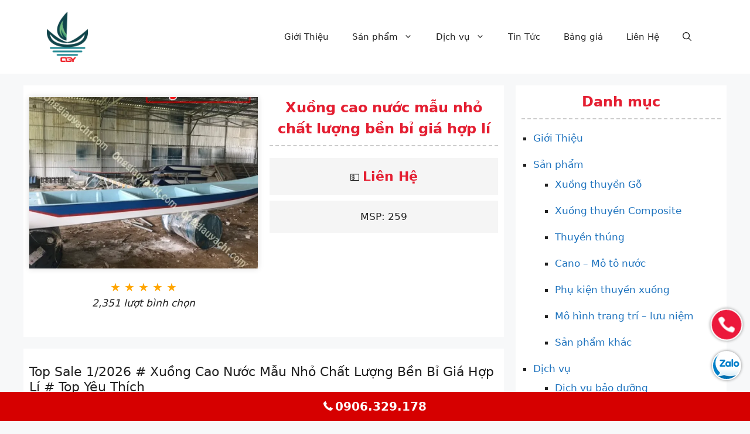

--- FILE ---
content_type: text/html; charset=UTF-8
request_url: https://onggiauyacht.com/xuong-cao-nuoc-mau-nho-dai-4-5m-rong-0-8m-cao-0-32m.html
body_size: 15280
content:
<!DOCTYPE html> <html lang="vi"> <head> <title>Top Sale 1/2026 # Xuồng Cao Nước Mẫu Nhỏ Chất Lượng Bền Bỉ Giá Hợp Lí # Top Yêu Thích</title> <meta name="description" content="【0】Cập nhật thông tin【Xuồng cao nước mẫu nhỏ chất lượng bền bỉ giá hợp lí】mới nhất 25/1/2026. Thông tin, hình ảnh, video clip về【Xuồng cao nước mẫu nhỏ chất lượng bền bỉ giá hợp lí】nhanh nhất và mới nhất. Xem chi tiết ..." /> <link rel="shortcut icon" href="https://onggiauyacht.com/fav.ico" type="image/x-icon"> <link rel="icon" href="https://onggiauyacht.com/fav.png" type="image/png"> <meta name="robots" content="noindex,nofollow" /> <meta charset="UTF-8"> <meta name="viewport" content="width=device-width, initial-scale=1"><link rel='dns-prefetch' href='//onggiauyacht.com' /> <link rel='stylesheet' id='wp-block-library-css' href='https://onggiauyacht.com/wp-includes/css/dist/block-library/style.min.css?ver=6.4.3' media='all' /> <style id='classic-theme-styles-inline-css'> /*! This file is auto-generated */ .wp-block-button__link{color:#fff;background-color:#32373c;border-radius:9999px;box-shadow:none;text-decoration:none;padding:calc(.667em + 2px) calc(1.333em + 2px);font-size:1.125em}.wp-block-file__button{background:#32373c;color:#fff;text-decoration:none} </style> <style id='global-styles-inline-css'> body{--wp--preset--color--black: #000000;--wp--preset--color--cyan-bluish-gray: #abb8c3;--wp--preset--color--white: #ffffff;--wp--preset--color--pale-pink: #f78da7;--wp--preset--color--vivid-red: #cf2e2e;--wp--preset--color--luminous-vivid-orange: #ff6900;--wp--preset--color--luminous-vivid-amber: #fcb900;--wp--preset--color--light-green-cyan: #7bdcb5;--wp--preset--color--vivid-green-cyan: #00d084;--wp--preset--color--pale-cyan-blue: #8ed1fc;--wp--preset--color--vivid-cyan-blue: #0693e3;--wp--preset--color--vivid-purple: #9b51e0;--wp--preset--color--contrast: var(--contrast);--wp--preset--color--contrast-2: var(--contrast-2);--wp--preset--color--contrast-3: var(--contrast-3);--wp--preset--color--base: var(--base);--wp--preset--color--base-2: var(--base-2);--wp--preset--color--base-3: var(--base-3);--wp--preset--color--accent: var(--accent);--wp--preset--gradient--vivid-cyan-blue-to-vivid-purple: linear-gradient(135deg,rgba(6,147,227,1) 0%,rgb(155,81,224) 100%);--wp--preset--gradient--light-green-cyan-to-vivid-green-cyan: linear-gradient(135deg,rgb(122,220,180) 0%,rgb(0,208,130) 100%);--wp--preset--gradient--luminous-vivid-amber-to-luminous-vivid-orange: linear-gradient(135deg,rgba(252,185,0,1) 0%,rgba(255,105,0,1) 100%);--wp--preset--gradient--luminous-vivid-orange-to-vivid-red: linear-gradient(135deg,rgba(255,105,0,1) 0%,rgb(207,46,46) 100%);--wp--preset--gradient--very-light-gray-to-cyan-bluish-gray: linear-gradient(135deg,rgb(238,238,238) 0%,rgb(169,184,195) 100%);--wp--preset--gradient--cool-to-warm-spectrum: linear-gradient(135deg,rgb(74,234,220) 0%,rgb(151,120,209) 20%,rgb(207,42,186) 40%,rgb(238,44,130) 60%,rgb(251,105,98) 80%,rgb(254,248,76) 100%);--wp--preset--gradient--blush-light-purple: linear-gradient(135deg,rgb(255,206,236) 0%,rgb(152,150,240) 100%);--wp--preset--gradient--blush-bordeaux: linear-gradient(135deg,rgb(254,205,165) 0%,rgb(254,45,45) 50%,rgb(107,0,62) 100%);--wp--preset--gradient--luminous-dusk: linear-gradient(135deg,rgb(255,203,112) 0%,rgb(199,81,192) 50%,rgb(65,88,208) 100%);--wp--preset--gradient--pale-ocean: linear-gradient(135deg,rgb(255,245,203) 0%,rgb(182,227,212) 50%,rgb(51,167,181) 100%);--wp--preset--gradient--electric-grass: linear-gradient(135deg,rgb(202,248,128) 0%,rgb(113,206,126) 100%);--wp--preset--gradient--midnight: linear-gradient(135deg,rgb(2,3,129) 0%,rgb(40,116,252) 100%);--wp--preset--font-size--small: 13px;--wp--preset--font-size--medium: 20px;--wp--preset--font-size--large: 36px;--wp--preset--font-size--x-large: 42px;--wp--preset--spacing--20: 0.44rem;--wp--preset--spacing--30: 0.67rem;--wp--preset--spacing--40: 1rem;--wp--preset--spacing--50: 1.5rem;--wp--preset--spacing--60: 2.25rem;--wp--preset--spacing--70: 3.38rem;--wp--preset--spacing--80: 5.06rem;--wp--preset--shadow--natural: 6px 6px 9px rgba(0, 0, 0, 0.2);--wp--preset--shadow--deep: 12px 12px 50px rgba(0, 0, 0, 0.4);--wp--preset--shadow--sharp: 6px 6px 0px rgba(0, 0, 0, 0.2);--wp--preset--shadow--outlined: 6px 6px 0px -3px rgba(255, 255, 255, 1), 6px 6px rgba(0, 0, 0, 1);--wp--preset--shadow--crisp: 6px 6px 0px rgba(0, 0, 0, 1);}:where(.is-layout-flex){gap: 0.5em;}:where(.is-layout-grid){gap: 0.5em;}body .is-layout-flow > .alignleft{float: left;margin-inline-start: 0;margin-inline-end: 2em;}body .is-layout-flow > .alignright{float: right;margin-inline-start: 2em;margin-inline-end: 0;}body .is-layout-flow > .aligncenter{margin-left: auto !important;margin-right: auto !important;}body .is-layout-constrained > .alignleft{float: left;margin-inline-start: 0;margin-inline-end: 2em;}body .is-layout-constrained > .alignright{float: right;margin-inline-start: 2em;margin-inline-end: 0;}body .is-layout-constrained > .aligncenter{margin-left: auto !important;margin-right: auto !important;}body .is-layout-constrained > :where(:not(.alignleft):not(.alignright):not(.alignfull)){max-width: var(--wp--style--global--content-size);margin-left: auto !important;margin-right: auto !important;}body .is-layout-constrained > .alignwide{max-width: var(--wp--style--global--wide-size);}body .is-layout-flex{display: flex;}body .is-layout-flex{flex-wrap: wrap;align-items: center;}body .is-layout-flex > *{margin: 0;}body .is-layout-grid{display: grid;}body .is-layout-grid > *{margin: 0;}:where(.wp-block-columns.is-layout-flex){gap: 2em;}:where(.wp-block-columns.is-layout-grid){gap: 2em;}:where(.wp-block-post-template.is-layout-flex){gap: 1.25em;}:where(.wp-block-post-template.is-layout-grid){gap: 1.25em;}.has-black-color{color: var(--wp--preset--color--black) !important;}.has-cyan-bluish-gray-color{color: var(--wp--preset--color--cyan-bluish-gray) !important;}.has-white-color{color: var(--wp--preset--color--white) !important;}.has-pale-pink-color{color: var(--wp--preset--color--pale-pink) !important;}.has-vivid-red-color{color: var(--wp--preset--color--vivid-red) !important;}.has-luminous-vivid-orange-color{color: var(--wp--preset--color--luminous-vivid-orange) !important;}.has-luminous-vivid-amber-color{color: var(--wp--preset--color--luminous-vivid-amber) !important;}.has-light-green-cyan-color{color: var(--wp--preset--color--light-green-cyan) !important;}.has-vivid-green-cyan-color{color: var(--wp--preset--color--vivid-green-cyan) !important;}.has-pale-cyan-blue-color{color: var(--wp--preset--color--pale-cyan-blue) !important;}.has-vivid-cyan-blue-color{color: var(--wp--preset--color--vivid-cyan-blue) !important;}.has-vivid-purple-color{color: var(--wp--preset--color--vivid-purple) !important;}.has-black-background-color{background-color: var(--wp--preset--color--black) !important;}.has-cyan-bluish-gray-background-color{background-color: var(--wp--preset--color--cyan-bluish-gray) !important;}.has-white-background-color{background-color: var(--wp--preset--color--white) !important;}.has-pale-pink-background-color{background-color: var(--wp--preset--color--pale-pink) !important;}.has-vivid-red-background-color{background-color: var(--wp--preset--color--vivid-red) !important;}.has-luminous-vivid-orange-background-color{background-color: var(--wp--preset--color--luminous-vivid-orange) !important;}.has-luminous-vivid-amber-background-color{background-color: var(--wp--preset--color--luminous-vivid-amber) !important;}.has-light-green-cyan-background-color{background-color: var(--wp--preset--color--light-green-cyan) !important;}.has-vivid-green-cyan-background-color{background-color: var(--wp--preset--color--vivid-green-cyan) !important;}.has-pale-cyan-blue-background-color{background-color: var(--wp--preset--color--pale-cyan-blue) !important;}.has-vivid-cyan-blue-background-color{background-color: var(--wp--preset--color--vivid-cyan-blue) !important;}.has-vivid-purple-background-color{background-color: var(--wp--preset--color--vivid-purple) !important;}.has-black-border-color{border-color: var(--wp--preset--color--black) !important;}.has-cyan-bluish-gray-border-color{border-color: var(--wp--preset--color--cyan-bluish-gray) !important;}.has-white-border-color{border-color: var(--wp--preset--color--white) !important;}.has-pale-pink-border-color{border-color: var(--wp--preset--color--pale-pink) !important;}.has-vivid-red-border-color{border-color: var(--wp--preset--color--vivid-red) !important;}.has-luminous-vivid-orange-border-color{border-color: var(--wp--preset--color--luminous-vivid-orange) !important;}.has-luminous-vivid-amber-border-color{border-color: var(--wp--preset--color--luminous-vivid-amber) !important;}.has-light-green-cyan-border-color{border-color: var(--wp--preset--color--light-green-cyan) !important;}.has-vivid-green-cyan-border-color{border-color: var(--wp--preset--color--vivid-green-cyan) !important;}.has-pale-cyan-blue-border-color{border-color: var(--wp--preset--color--pale-cyan-blue) !important;}.has-vivid-cyan-blue-border-color{border-color: var(--wp--preset--color--vivid-cyan-blue) !important;}.has-vivid-purple-border-color{border-color: var(--wp--preset--color--vivid-purple) !important;}.has-vivid-cyan-blue-to-vivid-purple-gradient-background{background: var(--wp--preset--gradient--vivid-cyan-blue-to-vivid-purple) !important;}.has-light-green-cyan-to-vivid-green-cyan-gradient-background{background: var(--wp--preset--gradient--light-green-cyan-to-vivid-green-cyan) !important;}.has-luminous-vivid-amber-to-luminous-vivid-orange-gradient-background{background: var(--wp--preset--gradient--luminous-vivid-amber-to-luminous-vivid-orange) !important;}.has-luminous-vivid-orange-to-vivid-red-gradient-background{background: var(--wp--preset--gradient--luminous-vivid-orange-to-vivid-red) !important;}.has-very-light-gray-to-cyan-bluish-gray-gradient-background{background: var(--wp--preset--gradient--very-light-gray-to-cyan-bluish-gray) !important;}.has-cool-to-warm-spectrum-gradient-background{background: var(--wp--preset--gradient--cool-to-warm-spectrum) !important;}.has-blush-light-purple-gradient-background{background: var(--wp--preset--gradient--blush-light-purple) !important;}.has-blush-bordeaux-gradient-background{background: var(--wp--preset--gradient--blush-bordeaux) !important;}.has-luminous-dusk-gradient-background{background: var(--wp--preset--gradient--luminous-dusk) !important;}.has-pale-ocean-gradient-background{background: var(--wp--preset--gradient--pale-ocean) !important;}.has-electric-grass-gradient-background{background: var(--wp--preset--gradient--electric-grass) !important;}.has-midnight-gradient-background{background: var(--wp--preset--gradient--midnight) !important;}.has-small-font-size{font-size: var(--wp--preset--font-size--small) !important;}.has-medium-font-size{font-size: var(--wp--preset--font-size--medium) !important;}.has-large-font-size{font-size: var(--wp--preset--font-size--large) !important;}.has-x-large-font-size{font-size: var(--wp--preset--font-size--x-large) !important;} .wp-block-navigation a:where(:not(.wp-element-button)){color: inherit;} :where(.wp-block-post-template.is-layout-flex){gap: 1.25em;}:where(.wp-block-post-template.is-layout-grid){gap: 1.25em;} :where(.wp-block-columns.is-layout-flex){gap: 2em;}:where(.wp-block-columns.is-layout-grid){gap: 2em;} .wp-block-pullquote{font-size: 1.5em;line-height: 1.6;} </style> <link rel='stylesheet' id='generate-comments-css' href='https://onggiauyacht.com/wp-content/themes/shop/assets/css/components/comments.min.css?ver=3.3.1' media='all' /> <link rel='stylesheet' id='generate-widget-areas-css' href='https://onggiauyacht.com/wp-content/themes/shop/assets/css/components/widget-areas.min.css?ver=3.3.1' media='all' /> <link rel='stylesheet' id='generate-style-css' href='https://onggiauyacht.com/wp-content/themes/shop/assets/css/main.min.css?ver=3.3.1' media='all' /> <style id='generate-style-inline-css'> body{background-color:var(--base-2);color:var(--contrast);}a{color:var(--accent);}a{text-decoration:underline;}.entry-title a, .site-branding a, a.button, .wp-block-button__link, .main-navigation a{text-decoration:none;}a:hover, a:focus, a:active{color:var(--contrast);}.wp-block-group__inner-container{max-width:1200px;margin-left:auto;margin-right:auto;}.site-header .header-image{width:70px;}:root{--contrast:#222222;--contrast-2:#575760;--contrast-3:#b2b2be;--base:#f0f0f0;--base-2:#f7f8f9;--base-3:#ffffff;--accent:#1e73be;}:root .has-contrast-color{color:var(--contrast);}:root .has-contrast-background-color{background-color:var(--contrast);}:root .has-contrast-2-color{color:var(--contrast-2);}:root .has-contrast-2-background-color{background-color:var(--contrast-2);}:root .has-contrast-3-color{color:var(--contrast-3);}:root .has-contrast-3-background-color{background-color:var(--contrast-3);}:root .has-base-color{color:var(--base);}:root .has-base-background-color{background-color:var(--base);}:root .has-base-2-color{color:var(--base-2);}:root .has-base-2-background-color{background-color:var(--base-2);}:root .has-base-3-color{color:var(--base-3);}:root .has-base-3-background-color{background-color:var(--base-3);}:root .has-accent-color{color:var(--accent);}:root .has-accent-background-color{background-color:var(--accent);}.gp-modal:not(.gp-modal--open):not(.gp-modal--transition){display:none;}.gp-modal--transition:not(.gp-modal--open){pointer-events:none;}.gp-modal-overlay:not(.gp-modal-overlay--open):not(.gp-modal--transition){display:none;}.gp-modal__overlay{display:none;position:fixed;top:0;left:0;right:0;bottom:0;background:rgba(0,0,0,0.2);display:flex;justify-content:center;align-items:center;z-index:10000;backdrop-filter:blur(3px);transition:opacity 500ms ease;opacity:0;}.gp-modal--open:not(.gp-modal--transition) .gp-modal__overlay{opacity:1;}.gp-modal__container{max-width:100%;max-height:100vh;transform:scale(0.9);transition:transform 500ms ease;padding:0 10px;}.gp-modal--open:not(.gp-modal--transition) .gp-modal__container{transform:scale(1);}.search-modal-fields{display:flex;}.gp-search-modal .gp-modal__overlay{align-items:flex-start;padding-top:25vh;background:var(--gp-search-modal-overlay-bg-color);}.search-modal-form{width:500px;max-width:100%;background-color:var(--gp-search-modal-bg-color);color:var(--gp-search-modal-text-color);}.search-modal-form .search-field, .search-modal-form .search-field:focus{width:100%;height:60px;background-color:transparent;border:0;appearance:none;color:currentColor;}.search-modal-fields button, .search-modal-fields button:active, .search-modal-fields button:focus, .search-modal-fields button:hover{background-color:transparent;border:0;color:currentColor;width:60px;}.top-bar{background-color:#636363;color:#ffffff;}.top-bar a{color:#ffffff;}.top-bar a:hover{color:#303030;}.site-header{background-color:var(--base-3);}.main-title a,.main-title a:hover{color:var(--contrast);}.site-description{color:var(--contrast-2);}.mobile-menu-control-wrapper .menu-toggle,.mobile-menu-control-wrapper .menu-toggle:hover,.mobile-menu-control-wrapper .menu-toggle:focus,.has-inline-mobile-toggle #site-navigation.toggled{background-color:rgba(0, 0, 0, 0.02);}.main-navigation,.main-navigation ul ul{background-color:var(--base-3);}.main-navigation .main-nav ul li a, .main-navigation .menu-toggle, .main-navigation .menu-bar-items{color:var(--contrast);}.main-navigation .main-nav ul li:not([class*="current-menu-"]):hover > a, .main-navigation .main-nav ul li:not([class*="current-menu-"]):focus > a, .main-navigation .main-nav ul li.sfHover:not([class*="current-menu-"]) > a, .main-navigation .menu-bar-item:hover > a, .main-navigation .menu-bar-item.sfHover > a{color:var(--accent);}button.menu-toggle:hover,button.menu-toggle:focus{color:var(--contrast);}.main-navigation .main-nav ul li[class*="current-menu-"] > a{color:var(--accent);}.navigation-search input[type="search"],.navigation-search input[type="search"]:active, .navigation-search input[type="search"]:focus, .main-navigation .main-nav ul li.search-item.active > a, .main-navigation .menu-bar-items .search-item.active > a{color:var(--accent);}.main-navigation ul ul{background-color:var(--base);}.separate-containers .inside-article, .separate-containers .comments-area, .separate-containers .page-header, .one-container .container, .separate-containers .paging-navigation, .inside-page-header{background-color:var(--base-3);}.entry-title a{color:var(--contrast);}.entry-title a:hover{color:var(--contrast-2);}.entry-meta{color:var(--contrast-2);}.sidebar .widget{background-color:var(--base-3);}.footer-widgets{background-color:var(--base-3);}.site-info{background-color:var(--base-3);}input[type="text"],input[type="email"],input[type="url"],input[type="password"],input[type="search"],input[type="tel"],input[type="number"],textarea,select{color:var(--contrast);background-color:var(--base-2);border-color:var(--base);}input[type="text"]:focus,input[type="email"]:focus,input[type="url"]:focus,input[type="password"]:focus,input[type="search"]:focus,input[type="tel"]:focus,input[type="number"]:focus,textarea:focus,select:focus{color:var(--contrast);background-color:var(--base-2);border-color:var(--contrast-3);}button,html input[type="button"],input[type="reset"],input[type="submit"],a.button,a.wp-block-button__link:not(.has-background){color:#ffffff;background-color:#55555e;}button:hover,html input[type="button"]:hover,input[type="reset"]:hover,input[type="submit"]:hover,a.button:hover,button:focus,html input[type="button"]:focus,input[type="reset"]:focus,input[type="submit"]:focus,a.button:focus,a.wp-block-button__link:not(.has-background):active,a.wp-block-button__link:not(.has-background):focus,a.wp-block-button__link:not(.has-background):hover{color:#ffffff;background-color:#3f4047;}a.generate-back-to-top{background-color:rgba( 0,0,0,0.4 );color:#ffffff;}a.generate-back-to-top:hover,a.generate-back-to-top:focus{background-color:rgba( 0,0,0,0.6 );color:#ffffff;}:root{--gp-search-modal-bg-color:var(--base-3);--gp-search-modal-text-color:var(--contrast);--gp-search-modal-overlay-bg-color:rgba(0,0,0,0.2);}@media (max-width:768px){.main-navigation .menu-bar-item:hover > a, .main-navigation .menu-bar-item.sfHover > a{background:none;color:var(--contrast);}}.nav-below-header .main-navigation .inside-navigation.grid-container, .nav-above-header .main-navigation .inside-navigation.grid-container{padding:0px 20px 0px 20px;}.site-main .wp-block-group__inner-container{padding:40px;}.separate-containers .paging-navigation{padding-top:20px;padding-bottom:20px;}.entry-content .alignwide, body:not(.no-sidebar) .entry-content .alignfull{margin-left:-40px;width:calc(100% + 80px);max-width:calc(100% + 80px);}.rtl .menu-item-has-children .dropdown-menu-toggle{padding-left:20px;}.rtl .main-navigation .main-nav ul li.menu-item-has-children > a{padding-right:20px;}@media (max-width:768px){.separate-containers .inside-article, .separate-containers .comments-area, .separate-containers .page-header, .separate-containers .paging-navigation, .one-container .site-content, .inside-page-header{padding:30px;}.site-main .wp-block-group__inner-container{padding:30px;}.inside-top-bar{padding-right:30px;padding-left:30px;}.inside-header{padding-right:30px;padding-left:30px;}.widget-area .widget{padding-top:30px;padding-right:30px;padding-bottom:30px;padding-left:30px;}.footer-widgets-container{padding-top:30px;padding-right:30px;padding-bottom:30px;padding-left:30px;}.inside-site-info{padding-right:30px;padding-left:30px;}.entry-content .alignwide, body:not(.no-sidebar) .entry-content .alignfull{margin-left:-30px;width:calc(100% + 60px);max-width:calc(100% + 60px);}.one-container .site-main .paging-navigation{margin-bottom:20px;}}/* End cached CSS */.is-right-sidebar{width:30%;}.is-left-sidebar{width:30%;}.site-content .content-area{width:70%;}@media (max-width:768px){.main-navigation .menu-toggle,.sidebar-nav-mobile:not(#sticky-placeholder){display:block;}.main-navigation ul,.gen-sidebar-nav,.main-navigation:not(.slideout-navigation):not(.toggled) .main-nav > ul,.has-inline-mobile-toggle #site-navigation .inside-navigation > *:not(.navigation-search):not(.main-nav){display:none;}.nav-align-right .inside-navigation,.nav-align-center .inside-navigation{justify-content:space-between;}.has-inline-mobile-toggle .mobile-menu-control-wrapper{display:flex;flex-wrap:wrap;}.has-inline-mobile-toggle .inside-header{flex-direction:row;text-align:left;flex-wrap:wrap;}.has-inline-mobile-toggle .header-widget,.has-inline-mobile-toggle #site-navigation{flex-basis:100%;}.nav-float-left .has-inline-mobile-toggle #site-navigation{order:10;}} </style> <link rel="canonical" href="https://onggiauyacht.com/xuong-cao-nuoc-mau-nho-dai-4-5m-rong-0-8m-cao-0-32m.html" /> <link rel="icon" href="https://onggiauyacht.com/images/onggiauyachtcom/2024/09/cropped-LOGO-CO-NEN-100-32x32.jpg" sizes="32x32" /> <link rel="icon" href="https://onggiauyacht.com/images/onggiauyachtcom/2024/09/cropped-LOGO-CO-NEN-100-192x192.jpg" sizes="192x192" /> <link rel="apple-touch-icon" href="https://onggiauyacht.com/images/onggiauyachtcom/2024/09/cropped-LOGO-CO-NEN-100-180x180.jpg" /> <meta name="msapplication-TileImage" content="https://onggiauyacht.com/images/onggiauyachtcom/2024/09/cropped-LOGO-CO-NEN-100-270x270.jpg" /> <style> /* Config lazyload */ img[data-src] { opacity: 0; transition: opacity .25s ease-in-out; will-change: opacity; } img[data-src][src] { opacity: 1; } /* Config lazyload */  /* Config default theme */ a { text-decoration: none!important; } .separate-containers .comments-area, .separate-containers .inside-article, .separate-containers .page-header, .separate-containers .paging-navigation { padding: 10px; } .widget-area .widget { padding: 10px; } h1 { font-size: 30px!important; } h2 { font-size: 26px!important; } h3 { font-size: 22px!important; } .title-cus { font-size: 22px!important; font-weight: 500; } .entry-content:not(:first-child), .entry-summary:not(:first-child), .page-content:not(:first-child) { margin-top: 1em; } /* Config default theme */  /* Config layout shop desktop / tablet / mobile */ .container { display: flex; flex-wrap: wrap; 	margin-bottom: 40px; }  .column { flex: 0 0 calc(33.3333% - 20px); /* Adjust the column width and add some padding */ margin: 10px; /* Add padding to the columns */ box-sizing: border-box; 	text-align: center; 	margin-bottom: 20px; }  /* Media queries for tablet and mobile */ @media (max-width: 1024px) { .column { flex: 0 0 calc(50% - 20px); /* 2 columns for tablet */ } }  @media (max-width: 767px) { .column { flex: 0 0 calc(50% - 20px); /* 2 columns for mobile */ } }  .container_gia { display: flex; flex-wrap: wrap; margin: 0 -10px; /* Add some negative margin to counter the padding */ }  .column_gia { flex: 0 0 calc(50% - 20px); /* Adjust the column width and add some padding */ margin: 10px; /* Add padding to the columns */ box-sizing: border-box; }  /* Media query for mobile */ @media (max-width: 767px) { .column_gia { flex: 0 0 calc(100% - 20px); /* 1 column for mobile */ } } /* Config layout shop desktop / tablet / mobile */  div.gia { display: inline-block; border: 1px solid #e41e31; padding: 0px 7px; border-radius: 5px; font-size: 13px; color: #e41e31; }  .title_category { font-weight: bold; 	font-size: 24px!important; 	color: #e41e31!important; margin-bottom: 20px; padding-bottom: 10px; border-bottom: 2px dashed #ccc; 	text-align: center; }  .title_category a { 	color: #e41e31!important; }  .img_border { border-radius: 0px; box-shadow: 0px 0px 10px #00000026; }  .div_scroll { margin-top: 20px; margin-bottom: 20px; padding: 20px; border: 1px dashed #ddd; height: 150px; overflow-y: scroll; -webkit-overflow-scrolling: touch; }  .bk_single_add_to_cart { background-color: #e41e31!important; color: #fff!important; display: inline-block!important; padding: 15px 15px!important; font-size: 18px!important; font-weight: 700!important; line-height: 1.2em!important; text-transform: uppercase!important; text-decoration: none!important; text-align: center!important; vertical-align: middle!important; 	border-radius: 5px!important; 	width: 80%!important; }  ul.bk_sp { margin-bottom: 20px; text-align: center; margin-left: 0px!important; } ul.bk_sp li { 	background-color: #f5f5f5; border-radius: 0px; padding: 15px; 	list-style: none; 	margin-bottom: 10px!important; }  .bk_box { border: 1px dashed #ccc; border-radius: 0px; padding: 10px 20px; margin-bottom: 20px; margin-top: 20px; font-size: 85%;} .bk_toc { border: 1px dashed #ccc; border-radius: 0px; padding: 10px 20px; margin-bottom: 20px; margin-top: 20px;} .ul_toc { margin: 0px!important; list-style: none; }  ul.ul_toc li { margin-bottom: 10px; margin-top: 10px; }  .bk_price_big { color: #e41e31!important; font-weight: bold; font-size: 22px!important;}  .fresh-icon100 { background-image: url(https://i.imgur.com/mgW73u0.png); display: inline-block; background-position: -200px -1252px; vertical-align: middle; width: 48px; margin: 0 0 0 -7px; height: 48px; transform: scale(.6); padding: 2px 0; } .fresh-icon_delivery { background-image: url(https://i.imgur.com/mgW73u0.png); display: inline-block; background-position: -124px -1252px; vertical-align: middle; width: 48px; margin: 0 0 0 -7px; height: 48px; transform: scale(.6); padding: 2px 0; } .fresh-icon_return { background-image: url(https://i.imgur.com/mgW73u0.png); display: inline-block; background-position: -269px -1252px; vertical-align: middle; width: 48px; margin: 0 0 0 -7px; height: 48px; transform: scale(.6); padding: 2px 0; } .fresh-icon_happy { background-image: url(https://i.imgur.com/mgW73u0.png); display: inline-block; background-position: -340px -1252px; vertical-align: middle; width: 48px; margin: 0 0 0 -7px; height: 48px; transform: scale(.6); padding: 2px 0; } .entry-content ul { padding-left: 10px; } .bk_links { color: #e41e31; }  .d-none { display: none!important; }  .form-dat-hang { margin-bottom: 10px; }  .inside-site-info { display: block!important; }  .widget ul li { list-style-type: square; 	margin-bottom: 20px!important; 	margin-left: 20px; }  .entry-content img { display: block; /* width: 100%; */ margin-left: auto; margin-right: auto; 	box-shadow: 0px 0px 10px #00000026; margin-top: 20px; margin-bottom: 20px; }  /* Style the modal */ .modal { display: none; position: fixed; z-index: 1; left: 0; top: 0; width: 100%; height: 100%; overflow: auto; background-color: rgba(0,0,0,0.6); }  /* Style the modal content */ .modal-content { background-color: #fff; margin: 15% auto; padding: 20px; border: 1px solid #888; width: 90%; max-width: 500px; position: relative; border-radius: 10px; }  /* Close button */ .close { position: absolute; right: 0; top: 0; padding: 10px; cursor: pointer; }  /* Add more styles as needed */ </style> <script type="text/javascript">  var isNS = (navigator.appName == "Netscape") ? 1 : 0; if(navigator.appName == "Netscape") document.captureEvents(Event.MOUSEDOWN||Event.MOUSEUP); function mischandler(){ return false; } function mousehandler(e){ var myevent = (isNS) ? e : event; var eventbutton = (isNS) ? myevent.which : myevent.button; if((eventbutton==2)||(eventbutton==3)) return false; } document.oncontextmenu = mischandler; document.onmousedown = mousehandler; document.onmouseup = mousehandler; </script> </head> <body class="post-template-default single single-post postid-7325 single-format-standard wp-custom-logo wp-embed-responsive right-sidebar nav-float-right separate-containers header-aligned-left dropdown-hover" itemtype="https://schema.org/Blog" itemscope style="padding-bottom: 50px;" oncopy="return false" oncut="return false" onpaste="return false"> <a class="screen-reader-text skip-link" href="#content" title="Skip to content">Skip to content</a> <header class="site-header has-inline-mobile-toggle" id="masthead" aria-label="Site"  itemtype="https://schema.org/WPHeader" itemscope> <div class="inside-header grid-container"> <div class="site-logo"> <a href="https://onggiauyacht.com/" rel="home"> <img  class="header-image is-logo-image" alt="Công Ty TNHH PHY NUT" src="https://onggiauyacht.com/images/onggiauyachtcom/2024/08/cropped-logoonggiauyacht.png" width="162" height="200" /> </a> </div> <nav class="main-navigation mobile-menu-control-wrapper" id="mobile-menu-control-wrapper" aria-label="Mobile Toggle"> <div class="menu-bar-items"> <span class="menu-bar-item"> <a href="#" role="button" aria-label="Open search" data-gpmodal-trigger="gp-search"><span class="gp-icon icon-search"><svg viewBox="0 0 512 512" aria-hidden="true" xmlns="http://www.w3.org/2000/svg" width="1em" height="1em"><path fill-rule="evenodd" clip-rule="evenodd" d="M208 48c-88.366 0-160 71.634-160 160s71.634 160 160 160 160-71.634 160-160S296.366 48 208 48zM0 208C0 93.125 93.125 0 208 0s208 93.125 208 208c0 48.741-16.765 93.566-44.843 129.024l133.826 134.018c9.366 9.379 9.355 24.575-.025 33.941-9.379 9.366-24.575 9.355-33.941-.025L337.238 370.987C301.747 399.167 256.839 416 208 416 93.125 416 0 322.875 0 208z" /></svg><svg viewBox="0 0 512 512" aria-hidden="true" xmlns="http://www.w3.org/2000/svg" width="1em" height="1em"><path d="M71.029 71.029c9.373-9.372 24.569-9.372 33.942 0L256 222.059l151.029-151.03c9.373-9.372 24.569-9.372 33.942 0 9.372 9.373 9.372 24.569 0 33.942L289.941 256l151.03 151.029c9.372 9.373 9.372 24.569 0 33.942-9.373 9.372-24.569 9.372-33.942 0L256 289.941l-151.029 151.03c-9.373 9.372-24.569 9.372-33.942 0-9.372-9.373-9.372-24.569 0-33.942L222.059 256 71.029 104.971c-9.372-9.373-9.372-24.569 0-33.942z" /></svg></span></a> </span> </div> <button data-nav="site-navigation" class="menu-toggle" aria-controls="primary-menu" aria-expanded="false"> <span class="gp-icon icon-menu-bars"><svg viewBox="0 0 512 512" aria-hidden="true" xmlns="http://www.w3.org/2000/svg" width="1em" height="1em"><path d="M0 96c0-13.255 10.745-24 24-24h464c13.255 0 24 10.745 24 24s-10.745 24-24 24H24c-13.255 0-24-10.745-24-24zm0 160c0-13.255 10.745-24 24-24h464c13.255 0 24 10.745 24 24s-10.745 24-24 24H24c-13.255 0-24-10.745-24-24zm0 160c0-13.255 10.745-24 24-24h464c13.255 0 24 10.745 24 24s-10.745 24-24 24H24c-13.255 0-24-10.745-24-24z" /></svg><svg viewBox="0 0 512 512" aria-hidden="true" xmlns="http://www.w3.org/2000/svg" width="1em" height="1em"><path d="M71.029 71.029c9.373-9.372 24.569-9.372 33.942 0L256 222.059l151.029-151.03c9.373-9.372 24.569-9.372 33.942 0 9.372 9.373 9.372 24.569 0 33.942L289.941 256l151.03 151.029c9.372 9.373 9.372 24.569 0 33.942-9.373 9.372-24.569 9.372-33.942 0L256 289.941l-151.029 151.03c-9.373 9.372-24.569 9.372-33.942 0-9.372-9.373-9.372-24.569 0-33.942L222.059 256 71.029 104.971c-9.372-9.373-9.372-24.569 0-33.942z" /></svg></span><span class="screen-reader-text">Menu</span> </button> </nav> <nav class="main-navigation has-menu-bar-items sub-menu-right" id="site-navigation" aria-label="Primary"  itemtype="https://schema.org/SiteNavigationElement" itemscope> <div class="inside-navigation grid-container"> <button class="menu-toggle" aria-controls="primary-menu" aria-expanded="false"> <span class="gp-icon icon-menu-bars"><svg viewBox="0 0 512 512" aria-hidden="true" xmlns="http://www.w3.org/2000/svg" width="1em" height="1em"><path d="M0 96c0-13.255 10.745-24 24-24h464c13.255 0 24 10.745 24 24s-10.745 24-24 24H24c-13.255 0-24-10.745-24-24zm0 160c0-13.255 10.745-24 24-24h464c13.255 0 24 10.745 24 24s-10.745 24-24 24H24c-13.255 0-24-10.745-24-24zm0 160c0-13.255 10.745-24 24-24h464c13.255 0 24 10.745 24 24s-10.745 24-24 24H24c-13.255 0-24-10.745-24-24z" /></svg><svg viewBox="0 0 512 512" aria-hidden="true" xmlns="http://www.w3.org/2000/svg" width="1em" height="1em"><path d="M71.029 71.029c9.373-9.372 24.569-9.372 33.942 0L256 222.059l151.029-151.03c9.373-9.372 24.569-9.372 33.942 0 9.372 9.373 9.372 24.569 0 33.942L289.941 256l151.03 151.029c9.372 9.373 9.372 24.569 0 33.942-9.373 9.372-24.569 9.372-33.942 0L256 289.941l-151.029 151.03c-9.373 9.372-24.569 9.372-33.942 0-9.372-9.373-9.372-24.569 0-33.942L222.059 256 71.029 104.971c-9.372-9.373-9.372-24.569 0-33.942z" /></svg></span><span class="mobile-menu">Menu</span> </button> <div id="primary-menu" class="main-nav"><ul id="menu-menu" class=" menu sf-menu"><li id="menu-item-14531" class="menu-item menu-item-type-post_type menu-item-object-page menu-item-14531"><a href="https://onggiauyacht.com/gioi-thieu">Giới Thiệu</a></li> <li id="menu-item-14517" class="menu-item menu-item-type-taxonomy menu-item-object-category current-post-ancestor menu-item-has-children menu-item-14517"><a href="https://onggiauyacht.com/c/san-pham">Sản phẩm<span role="presentation" class="dropdown-menu-toggle"><span class="gp-icon icon-arrow"><svg viewBox="0 0 330 512" aria-hidden="true" xmlns="http://www.w3.org/2000/svg" width="1em" height="1em"><path d="M305.913 197.085c0 2.266-1.133 4.815-2.833 6.514L171.087 335.593c-1.7 1.7-4.249 2.832-6.515 2.832s-4.815-1.133-6.515-2.832L26.064 203.599c-1.7-1.7-2.832-4.248-2.832-6.514s1.132-4.816 2.832-6.515l14.162-14.163c1.7-1.699 3.966-2.832 6.515-2.832 2.266 0 4.815 1.133 6.515 2.832l111.316 111.317 111.316-111.317c1.7-1.699 4.249-2.832 6.515-2.832s4.815 1.133 6.515 2.832l14.162 14.163c1.7 1.7 2.833 4.249 2.833 6.515z" /></svg></span></span></a> <ul class="sub-menu"> <li id="menu-item-14524" class="menu-item menu-item-type-taxonomy menu-item-object-category menu-item-14524"><a href="https://onggiauyacht.com/c/san-pham/xuong-thuyen-go">Xuồng thuyền Gỗ</a></li> <li id="menu-item-14523" class="menu-item menu-item-type-taxonomy menu-item-object-category current-post-ancestor current-menu-parent current-post-parent menu-item-14523"><a href="https://onggiauyacht.com/c/san-pham/xuong-thuyen-composite">Xuồng thuyền Composite</a></li> <li id="menu-item-14522" class="menu-item menu-item-type-taxonomy menu-item-object-category menu-item-14522"><a href="https://onggiauyacht.com/c/san-pham/thuyen-thung">Thuyền thúng</a></li> <li id="menu-item-14518" class="menu-item menu-item-type-taxonomy menu-item-object-category menu-item-14518"><a href="https://onggiauyacht.com/c/san-pham/cano-mo-to-nuoc">Cano &#8211; Mô tô nước</a></li> <li id="menu-item-14520" class="menu-item menu-item-type-taxonomy menu-item-object-category menu-item-14520"><a href="https://onggiauyacht.com/c/san-pham/phu-kien-thuyen-xuong">Phụ kiện thuyền xuồng</a></li> <li id="menu-item-14519" class="menu-item menu-item-type-taxonomy menu-item-object-category menu-item-14519"><a href="https://onggiauyacht.com/c/san-pham/mo-hinh-trang-tri-luu-niem">Mô hình trang trí &#8211; lưu niệm</a></li> <li id="menu-item-14521" class="menu-item menu-item-type-taxonomy menu-item-object-category menu-item-14521"><a href="https://onggiauyacht.com/c/san-pham/san-pham-khac">Sản phẩm khác</a></li> </ul> </li> <li id="menu-item-14525" class="menu-item menu-item-type-taxonomy menu-item-object-category menu-item-has-children menu-item-14525"><a href="https://onggiauyacht.com/c/dich-vu">Dịch vụ<span role="presentation" class="dropdown-menu-toggle"><span class="gp-icon icon-arrow"><svg viewBox="0 0 330 512" aria-hidden="true" xmlns="http://www.w3.org/2000/svg" width="1em" height="1em"><path d="M305.913 197.085c0 2.266-1.133 4.815-2.833 6.514L171.087 335.593c-1.7 1.7-4.249 2.832-6.515 2.832s-4.815-1.133-6.515-2.832L26.064 203.599c-1.7-1.7-2.832-4.248-2.832-6.514s1.132-4.816 2.832-6.515l14.162-14.163c1.7-1.699 3.966-2.832 6.515-2.832 2.266 0 4.815 1.133 6.515 2.832l111.316 111.317 111.316-111.317c1.7-1.699 4.249-2.832 6.515-2.832s4.815 1.133 6.515 2.832l14.162 14.163c1.7 1.7 2.833 4.249 2.833 6.515z" /></svg></span></span></a> <ul class="sub-menu"> <li id="menu-item-14526" class="menu-item menu-item-type-taxonomy menu-item-object-category menu-item-14526"><a href="https://onggiauyacht.com/c/dich-vu/dich-vu-bao-duong">Dịch vụ bảo dưỡng</a></li> <li id="menu-item-14527" class="menu-item menu-item-type-taxonomy menu-item-object-category menu-item-14527"><a href="https://onggiauyacht.com/c/dich-vu/dich-vu-cho-thue">Dịch vụ cho thuê</a></li> </ul> </li> <li id="menu-item-14936" class="menu-item menu-item-type-taxonomy menu-item-object-category menu-item-14936"><a title="Tin Tức" href="https://onggiauyacht.com/c/tin-tuc">Tin Tức</a></li> <li id="menu-item-14528" class="menu-item menu-item-type-taxonomy menu-item-object-category menu-item-14528"><a href="https://onggiauyacht.com/c/bang-gia">Bảng giá</a></li> <li id="menu-item-14530" class="menu-item menu-item-type-post_type menu-item-object-page menu-item-14530"><a href="https://onggiauyacht.com/lien-he">Liên Hệ</a></li> </ul></div><div class="menu-bar-items"> <span class="menu-bar-item"> <a href="#" role="button" aria-label="Open search" data-gpmodal-trigger="gp-search"><span class="gp-icon icon-search"><svg viewBox="0 0 512 512" aria-hidden="true" xmlns="http://www.w3.org/2000/svg" width="1em" height="1em"><path fill-rule="evenodd" clip-rule="evenodd" d="M208 48c-88.366 0-160 71.634-160 160s71.634 160 160 160 160-71.634 160-160S296.366 48 208 48zM0 208C0 93.125 93.125 0 208 0s208 93.125 208 208c0 48.741-16.765 93.566-44.843 129.024l133.826 134.018c9.366 9.379 9.355 24.575-.025 33.941-9.379 9.366-24.575 9.355-33.941-.025L337.238 370.987C301.747 399.167 256.839 416 208 416 93.125 416 0 322.875 0 208z" /></svg><svg viewBox="0 0 512 512" aria-hidden="true" xmlns="http://www.w3.org/2000/svg" width="1em" height="1em"><path d="M71.029 71.029c9.373-9.372 24.569-9.372 33.942 0L256 222.059l151.029-151.03c9.373-9.372 24.569-9.372 33.942 0 9.372 9.373 9.372 24.569 0 33.942L289.941 256l151.03 151.029c9.372 9.373 9.372 24.569 0 33.942-9.373 9.372-24.569 9.372-33.942 0L256 289.941l-151.029 151.03c-9.373 9.372-24.569 9.372-33.942 0-9.372-9.373-9.372-24.569 0-33.942L222.059 256 71.029 104.971c-9.372-9.373-9.372-24.569 0-33.942z" /></svg></span></a> </span> </div> </div> </nav> </div> </header> <div class="site grid-container container hfeed" id="page"> <div class="site-content" id="content"> <div class="content-area" id="primary"> <main class="site-main" id="main"> <div class="inside-article"> <div class="container_gia"> <div class="column_gia"><div class="col-inner"> <img class="img_border" width="420" height="315" data-src="//i0.wp.com/onggiauyacht.com/images/onggiauyachtcom/2019/11/xuong-cao-nuoc-nho-dai-4.5m-rong-0.8m-cao-0.32m.jpg?resize=600,450" alt="Xuồng cao nước mẫu nhỏ chất lượng bền bỉ giá hợp lí" title="Xuồng cao nước mẫu nhỏ chất lượng bền bỉ giá hợp lí"><style> .checked { color: orange; font-size: 20px; } .check { color: gray; font-size: 20px; } </style> <center><p style="margin-top: 10px;"> <span class='checked'>★ </span><span class='checked'>★ </span><span class='checked'>★ </span><span class='checked'>★ </span><span class='checked'>★ </span><br><em>2,351 lượt bình chọn</em></p></center> </div></div> <div class="column_gia"><div class="col-inner"> <p class="title_category">Xuồng cao nước mẫu nhỏ chất lượng bền bỉ giá hợp lí</p> <ul class="bk_sp"> <li>💵 <span class="bk_price_big">Liên Hệ</span></li><li>MSP: 259</li></ul> <!--<div class="bk_box"> <div><i class="fresh-icon100"></i>SẢN PHẨM UY TÍN, CHẤT LƯỢNG</div> <div><i class="fresh-icon_delivery"></i>GIAO ĐÚNG HẸN, ĐỦ HÀNG</div> <div><i class="fresh-icon_return"></i>THANH TOÁN ĐA DẠNG, DỄ DÀNG</div> <div><i class="fresh-icon_happy"></i>THÂN THIỆN, VUI VẺ</div> </div>--> </div></div> </div> </div> <article id="post-7325" class="post-7325 post type-post status-publish format-standard hentry category-cano-xuong-thuyen category-xuong-thuyen-composite" itemtype="https://schema.org/CreativeWork" itemscope> <div class="inside-article"> <header class="entry-header"> </header> <div class="entry-content" itemprop="text"> <h1 class="title-cus">Top Sale 1/2026 # Xuồng Cao Nước Mẫu Nhỏ Chất Lượng Bền Bỉ Giá Hợp Lí # Top Yêu Thích</h1><p>Một trong những hình thức du lịch khá phổ biến và thú vị khi khách du lịch đến với vùng nước miền Tây sông nước là du lịch bằng ghe xuồng. Khách du lịch sẽ được người dân địa phương chở trên những chiếc xuồng nhỏ đi dọc khắp các con sông, các chợ nổi trên mặt nước để tham quan ngắm cảnh và khám phá những nét đẹp văn hóa của người dân vùng đồng bằng sông nước. Do đó, không ít người dân ở đây đã gắn bó với nghề chèo xuồng trong thời gian khá dài. Bài viết này công ty Ông Giàu Yacht xin giới thiệu đến khách hàng sản phẩm xuồng cao nước mẫu nhỏ do công ty chúng tôi cung cấp.</p> <p><p><img class="size-full wp-image-7326" data-src="//i0.wp.com/onggiauyacht.com/images/onggiauyachtcom/2019/11/xuong-cao-nuoc-nho-dai-4.5m-rong-0.8m-cao-0.32m.jpg?w=600" alt="" width="500" height="500" /></a><p class="wp-caption-text">Xuồng cao nước mẫu nhỏ</p></p></p> <p>Một chiếc xuồng chất lượng được làm từ những mảnh gỗ tốt, được đóng nên từ những người thợ lành nghề. Du khách khi ngồi trên một chiếc xuồng như vậy sẽ cảm thấy mình được an toàn hơn, nhất là đối với những du khách sợ nước.</p> <p>Không những là một trong những công cụ để bà con kiếm sống mà đối với nhiều người dân ở miền Tây, chiếc xuồng còn là bạn, là phương tiện di chuyển gắn bó với bà con. Vì vậy, một chiếc xuồng tốt đồng hành cùng bà con xuống năm này tháng nọ sẽ là một lựa chọn chính xác nhất. Mặt hàng xuồng cao nước mẫu nhỏ đang được công ty Ông Giàu Yacht cung cấp. Bên cạnh mặt hàng này chúng tôi còn nhiều mẫu xuồng khách, khách hàng có thể tham khảo thêm tại Website của công ty.</p> <p><h2>Đặc điểm của xuồng cao nước mẫu nhỏ</h2></p> <p>Công ty Ông Giàu Yacht là một trong những công ty chuyên cung cấp các loại ghe, xuồng,&#8230; uy tín trên thị trường hiện nay. Chiếc xuồng cao nước mẫu nhỏ được công ty chúng tôi làm từ mảnh gỗ đã được tuyển chọn lỹ lưỡng trước đó và được những người thợ chuyên nghiệp của công ty làm nên. Chiếc xuồng này được gia công khá tỉ mỉ nên có tuổi đời và chất lượng cao.</p> <p><h2>Xuồng cao nước mẫu nhỏ bán bao nhiêu tiền?</h2></p> <p>Bên cạnh tiêu chí mang đến cho khách hàng những sản phẩm chất lượng thì Ông Giàu Yacht luôn đặt vấn đề giá cả lên hàng đầu. Mặt hàng xuồng cao nước mẫu nhỏ được công ty của chúng tôi bán với mức giá vô cùng ưu đãi như sau:</p> <p><ul></p> <p><li>Giá sản phẩm: Liên hệ</li></p> <p><li>Mã sản phẩm:259</li></p> <p></ul></p> <p>Bạn có thể tham khảo các mẫu xuồng cao nước mẫu nhỏ tại công ty Ông Giàu Yacht qua Website của công ty. Nếu có bất kì thắc mắc nào bạn cứ để lại thông tin, sẽ có nhân viên của Ông Giàu gọi điện lại tư vấn cho bạn. Cảm ơn bạn đã quan tâm đến sản phẩm của công ty chúng tôi. Rất hân hạnh được phục vụ quý khách.</p> <p>(Truc Le)</p> <p></p> </div> <footer class="entry-meta" aria-label="Entry meta"> <nav id="nav-below" class="post-navigation" aria-label="Posts"> </nav> </footer> </div> </article> <!-- Form đặt hàng --> <div class="row"> <div class="bk_box_dathang" id="dat-hang"> <style> .form-dat-hang { display: block; width: 100%; height: calc(1.5em + .75rem + 2px); padding: .375rem .75rem; font-size: 1rem; font-weight: 400; line-height: 1.5; color: #495057; background-color: #fff; background-clip: padding-box; border: 1px solid #ced4da; border-radius: .25rem; transition: border-color .15s ease-in-out,box-shadow .15s ease-in-out; } .thanh-cong { color: white; background-color:green; padding: 10px; } </style> <div id="contact-form-popup" class="modal"> <div class="modal-content"> <span class="close" id="close-popup">&times;</span> <form action="https://onggiau.k-apis.top/order/cty-ong-giau-dat-hang/update.php" method="post" onsubmit="return confirm('Xác nhận đơn đặt hàng?');" style="margin-bottom: 0px;"> <div class="title_category">ĐƠN HÀNG CỦA BẠN</div> <div class="row row-dashed"> <div class="col medium-12 small-12 large-6"><div class="col-inner"> <div class="d-none"><input class="form-dat-hang" type = "text" name = "date" value = "26/01/2026 06:32:36" readonly></div> <div><input class="form-dat-hang" type = "text" name = "name" placeholder = "Nhập họ và tên (*)" required></div> <div class="d-none"><input class="form-dat-hang" type = "email" name = "email" placeholder = "Nhập email"></div> <div><input class="form-dat-hang" type = "text" name = "mobile" placeholder = "Nhập số điện thoại (*)" required></div> </div></div> <div class="col medium-12 small-12 large-6"><div class="col-inner"> <div><input class="form-dat-hang" type = "text" name = "amount" placeholder = "Nhập số lượng"></div> <div><input class="form-dat-hang" type = "text" name = "address" placeholder = "Nhập địa chỉ giao hàng (*)" required></div> <div class="d-none"><input class="form-dat-hang" type = "text" name = "title" value = "Xuồng cao nước mẫu nhỏ chất lượng bền bỉ giá hợp lí" readonly></div> <div class="d-none"><input class="form-dat-hang" type = "text" name = "url" value = "https://onggiauyacht.com/xuong-cao-nuoc-mau-nho-dai-4-5m-rong-0-8m-cao-0-32m.html" readonly></div> <div class="d-none"><input class="form-dat-hang" type = "text" name = "price" value = "Liên Hệ" readonly></div> </div></div> <div class="col medium-12 small-12 large-12"><div> <center><input class="bk_single_add_to_cart" type="submit" name="submit" value="GỬI ĐƠN HÀNG"></center> </div></div> </div></form> </div> </div> </div> </div> <!-- Form đặt hàng --> <div class="inside-article"><div class="title_category">Cùng Chuyên Mục</div> <div class="container"> <div class="column"><a href="https://onggiauyacht.com/tau-danh-ca-gia-ban-bao-nhieu-tien-1-cai-hien-nay-mua-o-dau.html"><img class="img_border" width="300" height="225" data-src="//i0.wp.com/onggiauyacht.com/images/onggiauyachtcom/2018/04/tau-danh-ca-cu2.png?resize=300,225" alt="Tàu đánh cá giá bán bao nhiêu tiền 1 cái hiện nay &#8211; mua ở đâu" title="Tàu đánh cá giá bán bao nhiêu tiền 1 cái hiện nay &#8211; mua ở đâu"></a><div><a href="https://onggiauyacht.com/tau-danh-ca-gia-ban-bao-nhieu-tien-1-cai-hien-nay-mua-o-dau.html">Tàu đánh cá giá bán bao nhiêu tiền 1 cái hiện nay &#8211; mua ở đâu</a></div><div class="gia">Liên hệ</div></div> <div class="column"><a href="https://onggiauyacht.com/thuyen-thung-di-bien-lam-bang-tre-gia-ban-bao-nhieu-tien.html"><img class="img_border" width="300" height="225" data-src="//i0.wp.com/onggiauyacht.com/images/onggiauyachtcom/2021/05/thuyen-thung-tre-di-bien-gia-re.jpg?resize=300,225" alt="Thuyền Thúng Đi Biển Làm Bằng Tre Giá Bán Bao Nhiêu Tiền" title="Thuyền Thúng Đi Biển Làm Bằng Tre Giá Bán Bao Nhiêu Tiền"></a><div><a href="https://onggiauyacht.com/thuyen-thung-di-bien-lam-bang-tre-gia-ban-bao-nhieu-tien.html">Thuyền Thúng Đi Biển Làm Bằng Tre Giá Bán Bao Nhiêu Tiền</a></div><div class="gia">Liên hệ</div></div> <div class="column"><a href="https://onggiauyacht.com/thuyen-dung-sushi-hai-san-do-lau-nho-gon-gia-re.html"><img class="img_border" width="300" height="225" data-src="//i0.wp.com/onggiauyacht.com/images/onggiauyachtcom/2023/08/thuyen-dung-sushi.jpg?resize=300,225" alt="Thuyền Đựng Sushi Hải Sản Đồ Lẩu Nhỏ Gọn Giá Rẻ" title="Thuyền Đựng Sushi Hải Sản Đồ Lẩu Nhỏ Gọn Giá Rẻ"></a><div><a href="https://onggiauyacht.com/thuyen-dung-sushi-hai-san-do-lau-nho-gon-gia-re.html">Thuyền Đựng Sushi Hải Sản Đồ Lẩu Nhỏ Gọn Giá Rẻ</a></div><div class="gia">Liên hệ </div></div> <div class="column"><a href="https://onggiauyacht.com/xuong-ba-la-mini-go-dung-trang-tri-trung-bay-dep-gia-re.html"><img class="img_border" width="300" height="225" data-src="//i0.wp.com/onggiauyacht.com/images/onggiauyachtcom/2023/01/xuong-ba-la-mini.jpg?resize=300,225" alt="Xuồng Ba Lá Mini Gỗ Dùng Trang Trí Trưng Bày Đẹp Giá Rẻ" title="Xuồng Ba Lá Mini Gỗ Dùng Trang Trí Trưng Bày Đẹp Giá Rẻ"></a><div><a href="https://onggiauyacht.com/xuong-ba-la-mini-go-dung-trang-tri-trung-bay-dep-gia-re.html">Xuồng Ba Lá Mini Gỗ Dùng Trang Trí Trưng Bày Đẹp Giá Rẻ</a></div><div class="gia">Liên hệ </div></div> <div class="column"><a href="https://onggiauyacht.com/xuong-nhua-gia-re-mua-o-dau-hien-nay-gia-bao-nhieu-tien-mot-chiec.html"><img class="img_border" width="300" height="225" data-src="//i0.wp.com/onggiauyacht.com/images/onggiauyachtcom/2018/06/xuong-nhua-gia-re.jpg?resize=300,225" alt="Xuồng nhựa giá rẻ mua ở đâu &#8211; giá bao nhiêu tiền một chiếc hiện nay" title="Xuồng nhựa giá rẻ mua ở đâu &#8211; giá bao nhiêu tiền một chiếc hiện nay"></a><div><a href="https://onggiauyacht.com/xuong-nhua-gia-re-mua-o-dau-hien-nay-gia-bao-nhieu-tien-mot-chiec.html">Xuồng nhựa giá rẻ mua ở đâu &#8211; giá bao nhiêu tiền một chiếc hiện nay</a></div><div class="gia">Liên hệ</div></div> <div class="column"><a href="https://onggiauyacht.com/ban-xuong-lam-bang-tre-chac-chan-an-toan-gia-ca-hop-ly.html"><img class="img_border" width="300" height="225" data-src="//i0.wp.com/onggiauyacht.com/images/onggiauyachtcom/2018/04/xuong-lam-bang-tre1.png?resize=300,225" alt="Bán xuồng làm bằng tre chắc chắn an toàn &#8211; giá cả hợp lý" title="Bán xuồng làm bằng tre chắc chắn an toàn &#8211; giá cả hợp lý"></a><div><a href="https://onggiauyacht.com/ban-xuong-lam-bang-tre-chac-chan-an-toan-gia-ca-hop-ly.html">Bán xuồng làm bằng tre chắc chắn an toàn &#8211; giá cả hợp lý</a></div><div class="gia">Liên hệ</div></div> </div> </div> <div class="inside-article"><div class="title_category">Bài Viết Trước</div> <div class="container"> <div class="column"><a href="https://onggiauyacht.com/dich-vu-mua-ban-mo-to-nuoc-hien-nay-o-nuoc-ta.html"><img class="img_border" width="300" height="225" data-src="//i0.wp.com/onggiauyacht.com/images/onggiauyachtcom/2018/04/moto-nuoc-re2.png?resize=300,225" alt="Dịch vụ mua bán mô tô nước hiện nay ở nước ta giá bao nhiêu một chiếc" title="Dịch vụ mua bán mô tô nước hiện nay ở nước ta giá bao nhiêu một chiếc"></a><div><a href="https://onggiauyacht.com/dich-vu-mua-ban-mo-to-nuoc-hien-nay-o-nuoc-ta.html">Dịch vụ mua bán mô tô nước hiện nay ở nước ta giá bao nhiêu một chiếc</a></div><div class="gia">Liên hệ</div></div> <div class="column"><a href="https://onggiauyacht.com/ban-mo-to-nuoc-cu-gia-re-tai-nha-trang-hcm-da-nang-uy-tin.html"><img class="img_border" width="300" height="225" data-src="//i0.wp.com/onggiauyacht.com/images/onggiauyachtcom/2018/04/mo-to-nuoc2.png?resize=300,225" alt="Bán mô tô nước cũ giá rẻ tại Nha Trang &#8211; HCM &#8211; Đà Nẵng uy tín" title="Bán mô tô nước cũ giá rẻ tại Nha Trang &#8211; HCM &#8211; Đà Nẵng uy tín"></a><div><a href="https://onggiauyacht.com/ban-mo-to-nuoc-cu-gia-re-tai-nha-trang-hcm-da-nang-uy-tin.html">Bán mô tô nước cũ giá rẻ tại Nha Trang &#8211; HCM &#8211; Đà Nẵng uy tín</a></div><div class="gia">Liên hệ</div></div> <div class="column"><a href="https://onggiauyacht.com/cong-ty-cho-thue-du-thuyen-gia-cuc-re-chat-luong-cao-cap.html"><img class="img_border" width="300" height="225" data-src="//i0.wp.com/onggiauyacht.com/images/onggiauyachtcom/2018/03/du-thuyen-1024x576.png?resize=300,225" alt="Công ty cho thuê du thuyền giá cực rẻ chất lượng cao cấp" title="Công ty cho thuê du thuyền giá cực rẻ chất lượng cao cấp"></a><div><a href="https://onggiauyacht.com/cong-ty-cho-thue-du-thuyen-gia-cuc-re-chat-luong-cao-cap.html">Công ty cho thuê du thuyền giá cực rẻ chất lượng cao cấp</a></div><div class="gia">Liên hệ</div></div> <div class="column"><a href="https://onggiauyacht.com/ban-xuong-composite-tphcm-gia-bao-nhieu-tien-mua-o-dau-hien-nay.html"><img class="img_border" width="300" height="225" data-src="//i0.wp.com/onggiauyacht.com/images/onggiauyachtcom/2018/06/ban-xuong-composite-tphcm.jpg?resize=300,225" alt="Bán xuồng composite TPHCM giá bao nhiêu tiền &#8211; mua ở đâu hiện nay" title="Bán xuồng composite TPHCM giá bao nhiêu tiền &#8211; mua ở đâu hiện nay"></a><div><a href="https://onggiauyacht.com/ban-xuong-composite-tphcm-gia-bao-nhieu-tien-mua-o-dau-hien-nay.html">Bán xuồng composite TPHCM giá bao nhiêu tiền &#8211; mua ở đâu hiện nay</a></div><div class="gia">Liên hệ</div></div> <div class="column"><a href="https://onggiauyacht.com/mo-to-nuoc-gia-bao-nhieu-mua-o-dau-hien-nay.html"><img class="img_border" width="300" height="225" data-src="//i0.wp.com/onggiauyacht.com/images/onggiauyachtcom/2018/04/moto-nuoc-re1.png?resize=300,225" alt="Mô tô nước giá bao nhiêu một cái- mua ở đâu hiện nay" title="Mô tô nước giá bao nhiêu một cái- mua ở đâu hiện nay"></a><div><a href="https://onggiauyacht.com/mo-to-nuoc-gia-bao-nhieu-mua-o-dau-hien-nay.html">Mô tô nước giá bao nhiêu một cái- mua ở đâu hiện nay</a></div><div class="gia">Liên hệ</div></div> <div class="column"><a href="https://onggiauyacht.com/cho-thue-du-thuyen-mini-noi-nao-co-gia-bao-nhieu-tien-mot-chiec.html"><img class="img_border" width="300" height="225" data-src="//i0.wp.com/onggiauyacht.com/images/onggiauyachtcom/2018/10/cho-thue-du-thuyen-mini-gia-re-1.png?resize=300,225" alt="Cho thuê du thuyền mini nơi nào có &#8211; giá bao nhiêu tiền một chiếc" title="Cho thuê du thuyền mini nơi nào có &#8211; giá bao nhiêu tiền một chiếc"></a><div><a href="https://onggiauyacht.com/cho-thue-du-thuyen-mini-noi-nao-co-gia-bao-nhieu-tien-mot-chiec.html">Cho thuê du thuyền mini nơi nào có &#8211; giá bao nhiêu tiền một chiếc</a></div><div class="gia">Liên hệ</div></div> </div> </div> <div class="inside-article"><div class="title_category">Bài Viết Sau</div> <div class="container"> <div class="column"><a href="https://onggiauyacht.com/noi-ban-xuong-thuyen-composite-du-kich-thuoc-gia-tot.html"><img class="img_border" width="300" height="225" data-src="//i0.wp.com/onggiauyacht.com/images/onggiauyachtcom/2024/08/cat-ghep.png?resize=300,225" alt="Nơi Bán Xuồng Thuyền Composite Đủ Kích Thước Giá Tốt" title="Nơi Bán Xuồng Thuyền Composite Đủ Kích Thước Giá Tốt"></a><div><a href="https://onggiauyacht.com/noi-ban-xuong-thuyen-composite-du-kich-thuoc-gia-tot.html">Nơi Bán Xuồng Thuyền Composite Đủ Kích Thước Giá Tốt</a></div><div class="gia">Liên hệ</div></div> <div class="column"><a href="https://onggiauyacht.com/ban-xuong-go-sao-vuon-gia-re-ben-dep-giao-hang-tan-noi.html"><img class="img_border" width="300" height="225" data-src="//i0.wp.com/onggiauyacht.com/images/onggiauyachtcom/2024/08/XG4.3.png?resize=300,225" alt="Xuồng Gỗ Sao Vườn 4m Giá Rẻ &#8211; Bền &#8211; Đẹp Giao Hàng Tận Nơi" title="Xuồng Gỗ Sao Vườn 4m Giá Rẻ &#8211; Bền &#8211; Đẹp Giao Hàng Tận Nơi"></a><div><a href="https://onggiauyacht.com/ban-xuong-go-sao-vuon-gia-re-ben-dep-giao-hang-tan-noi.html">Xuồng Gỗ Sao Vườn 4m Giá Rẻ &#8211; Bền &#8211; Đẹp Giao Hàng Tận Nơi</a></div><div class="gia">4.500.000đ</div></div> <div class="column"><a href="https://onggiauyacht.com/dam-go-dung-cheo-thuyen-ghe-loai-1-ban-giao-hang-toan-quoc.html"><img class="img_border" width="300" height="225" data-src="//i0.wp.com/onggiauyacht.com/images/onggiauyachtcom/2023/09/dam-go.jpg?resize=300,225" alt="Dầm Gỗ Dùng Chèo Thuyền Ghe Loại 1 Bán Giao Hàng Toàn Quốc" title="Dầm Gỗ Dùng Chèo Thuyền Ghe Loại 1 Bán Giao Hàng Toàn Quốc"></a><div><a href="https://onggiauyacht.com/dam-go-dung-cheo-thuyen-ghe-loai-1-ban-giao-hang-toan-quoc.html">Dầm Gỗ Dùng Chèo Thuyền Ghe Loại 1 Bán Giao Hàng Toàn Quốc</a></div><div class="gia">Liên hệ </div></div> <div class="column"><a href="https://onggiauyacht.com/gia-vo-cano-composite-bao-nhieu-tien-1-chiec-ban-o-dau.html"><img class="img_border" width="300" height="225" data-src="//i0.wp.com/onggiauyacht.com/images/onggiauyachtcom/2023/10/gia-vo-cano-composite.jpg?resize=300,225" alt="Giá Vỏ Cano Composite Bao Nhiêu Tiền 1 Chiếc &#8211; Bán Ở Đâu" title="Giá Vỏ Cano Composite Bao Nhiêu Tiền 1 Chiếc &#8211; Bán Ở Đâu"></a><div><a href="https://onggiauyacht.com/gia-vo-cano-composite-bao-nhieu-tien-1-chiec-ban-o-dau.html">Giá Vỏ Cano Composite Bao Nhiêu Tiền 1 Chiếc &#8211; Bán Ở Đâu</a></div><div class="gia">Liên hệ </div></div> <div class="column"><a href="https://onggiauyacht.com/ban-thuyen-go-gia-re-3m74-dung-tha-ao-di-chuyen.html"><img class="img_border" width="300" height="225" data-src="//i0.wp.com/onggiauyacht.com/images/onggiauyachtcom/2024/06/ban-thuyen-go-gia-re.jpg?resize=300,225" alt="Bán Thuyền Gỗ Giá Rẻ 3m74 Dùng Thả Ao Di Chuyển" title="Bán Thuyền Gỗ Giá Rẻ 3m74 Dùng Thả Ao Di Chuyển"></a><div><a href="https://onggiauyacht.com/ban-thuyen-go-gia-re-3m74-dung-tha-ao-di-chuyen.html">Bán Thuyền Gỗ Giá Rẻ 3m74 Dùng Thả Ao Di Chuyển</a></div><div class="gia">Liên Hệ</div></div> <div class="column"><a href="https://onggiauyacht.com/gia-ghe-xuong-go-du-kich-thuoc-loai-1-ben-dep-bao-nhieu-tien.html"><img class="img_border" width="300" height="225" data-src="//i0.wp.com/onggiauyacht.com/images/onggiauyachtcom/2023/08/gia-ghe-xuong-go.jpg?resize=300,225" alt="Giá Ghe Xuồng Gỗ Đủ Kích Thước Loại 1 Bền Đẹp Bao Nhiêu Tiền" title="Giá Ghe Xuồng Gỗ Đủ Kích Thước Loại 1 Bền Đẹp Bao Nhiêu Tiền"></a><div><a href="https://onggiauyacht.com/gia-ghe-xuong-go-du-kich-thuoc-loai-1-ben-dep-bao-nhieu-tien.html">Giá Ghe Xuồng Gỗ Đủ Kích Thước Loại 1 Bền Đẹp Bao Nhiêu Tiền</a></div><div class="gia">Liên hệ </div></div> </div> </div> </main> </div> <div class="widget-area sidebar is-right-sidebar" id="right-sidebar"> <div class="inside-right-sidebar"> <section id="nav_menu-2" class="widget widget_nav_menu"><p class="title_category">Danh mục</p><div class="menu-menu-container"><ul id="menu-menu-1" class="menu"><li class="menu-item menu-item-type-post_type menu-item-object-page menu-item-14531"><a href="https://onggiauyacht.com/gioi-thieu">Giới Thiệu</a></li> <li class="menu-item menu-item-type-taxonomy menu-item-object-category current-post-ancestor menu-item-has-children menu-item-14517"><a href="https://onggiauyacht.com/c/san-pham">Sản phẩm</a> <ul class="sub-menu"> <li class="menu-item menu-item-type-taxonomy menu-item-object-category menu-item-14524"><a href="https://onggiauyacht.com/c/san-pham/xuong-thuyen-go">Xuồng thuyền Gỗ</a></li> <li class="menu-item menu-item-type-taxonomy menu-item-object-category current-post-ancestor current-menu-parent current-post-parent menu-item-14523"><a href="https://onggiauyacht.com/c/san-pham/xuong-thuyen-composite">Xuồng thuyền Composite</a></li> <li class="menu-item menu-item-type-taxonomy menu-item-object-category menu-item-14522"><a href="https://onggiauyacht.com/c/san-pham/thuyen-thung">Thuyền thúng</a></li> <li class="menu-item menu-item-type-taxonomy menu-item-object-category menu-item-14518"><a href="https://onggiauyacht.com/c/san-pham/cano-mo-to-nuoc">Cano &#8211; Mô tô nước</a></li> <li class="menu-item menu-item-type-taxonomy menu-item-object-category menu-item-14520"><a href="https://onggiauyacht.com/c/san-pham/phu-kien-thuyen-xuong">Phụ kiện thuyền xuồng</a></li> <li class="menu-item menu-item-type-taxonomy menu-item-object-category menu-item-14519"><a href="https://onggiauyacht.com/c/san-pham/mo-hinh-trang-tri-luu-niem">Mô hình trang trí &#8211; lưu niệm</a></li> <li class="menu-item menu-item-type-taxonomy menu-item-object-category menu-item-14521"><a href="https://onggiauyacht.com/c/san-pham/san-pham-khac">Sản phẩm khác</a></li> </ul> </li> <li class="menu-item menu-item-type-taxonomy menu-item-object-category menu-item-has-children menu-item-14525"><a href="https://onggiauyacht.com/c/dich-vu">Dịch vụ</a> <ul class="sub-menu"> <li class="menu-item menu-item-type-taxonomy menu-item-object-category menu-item-14526"><a href="https://onggiauyacht.com/c/dich-vu/dich-vu-bao-duong">Dịch vụ bảo dưỡng</a></li> <li class="menu-item menu-item-type-taxonomy menu-item-object-category menu-item-14527"><a href="https://onggiauyacht.com/c/dich-vu/dich-vu-cho-thue">Dịch vụ cho thuê</a></li> </ul> </li> <li class="menu-item menu-item-type-taxonomy menu-item-object-category menu-item-14936"><a title="Tin Tức" href="https://onggiauyacht.com/c/tin-tuc">Tin Tức</a></li> <li class="menu-item menu-item-type-taxonomy menu-item-object-category menu-item-14528"><a href="https://onggiauyacht.com/c/bang-gia">Bảng giá</a></li> <li class="menu-item menu-item-type-post_type menu-item-object-page menu-item-14530"><a href="https://onggiauyacht.com/lien-he">Liên Hệ</a></li> </ul></div></section> <!--<aside class="widget inner-padding"> <p class="title_category">Banner</p> </aside>--> </div> </div> </div> </div> <div class="site-footer footer-bar-active footer-bar-align-right"> <footer class="site-info" aria-label="Site"  itemtype="https://schema.org/WPFooter" itemscope> <div class="inside-site-info grid-container"> <div class="footer-bar"> <aside id="text-5" class="widget inner-padding widget_text"> <div class="textwidget"><b>CÔNG TY TNHH PHY NUT<br>BÁN & CHO THUÊ DU THUYỀN, CANO, MÔTÔ DƯỚI NƯỚC</b><br> Trụ sở chính: Khu phố Định Thọ 1, Xã Phú Hoà 1, Tỉnh Đắk Lắk<br> Địa điểm kinh doanh: 80/32/2 Đường 9, KP5, P. Hiệp Bình Phước, Tp. Thủ Đức, Tp. Hồ Chí Minh<br> MST: 4401108350 - Hotline: <a href="tel:0906329178">0906.329.178</a> - <a href="tel:0984049424">0984.049.424</a><br> Email: <a href="/cdn-cgi/l/email-protection" class="__cf_email__" data-cfemail="5f2f3726312a2b29311f38323e3633713c3032">[email&#160;protected]</a> </div> </aside><aside id="block-2" class="widget inner-padding widget_block"><style> .float-icon-hotline{display:block;position:fixed;bottom:50px;right:15px;z-index:999999}.float-icon-hotline ul{display:block;width:100%;padding-left:0;margin-bottom:0}.float-icon-hotline ul li{display:block;width:100%;position:relative;margin-bottom:10px;cursor:pointer;padding-left:0;border-bottom:0 dashed #dadfe1}.float-icon-hotline ul li .fa{background-color:#ed1c24;display:block;width:50px;height:50px;text-align:center;line-height:36px;-moz-box-shadow:0 0 5px #888;-webkit-box-shadow:0 0 5px#888;box-shadow:0 0 5px #888;color:#fff;font-weight:700;border-radius:50%;position:relative;z-index:2;border:2px solid #fff}.float-icon-hotline ul li .fa-phone{background:#fff url("https://i.imgur.com/hcOE34M.jpg") center center no-repeat}.float-icon-hotline ul li .fa-zalo{background:#fff url("https://i.imgur.com/TmZMqtb.png") center center no-repeat}.float-icon-hotline ul li .fa-facebook{background:#fff url("https://i.imgur.com/xbhOzU9.png") center center no-repeat}.float-icon-menu{display:block;width:50px;position:fixed;top:10px;right:15px;z-index:999999}.float-icon-menu ul{display:block;width:100%;padding-left:0;margin-bottom:0}.float-icon-menu ul li{display:block;width:100%;position:relative;margin-bottom:10px;cursor:pointer;padding-left:0;border-bottom:0 dashed #dadfe1}.float-icon-menu ul li .fa{background-color:#ed1c24;display:block;width:50px;height:50px;text-align:center;line-height:36px;-moz-box-shadow:0 0 5px #888;-webkit-box-shadow:0 0 5px#888;box-shadow:0 0 5px #888;color:#fff;font-weight:700;border-radius:50%;position:relative;z-index:2;border:2px solid #fff}.float-icon-chat{display:block;width:50px;position:fixed;bottom:10px;left:15px;z-index:999999}.float-icon-chat ul{display:block;width:100%;padding-left:0;margin-bottom:0}.float-icon-chat ul li{display:block;width:100%;position:relative;margin-bottom:10px;cursor:pointer;padding-left:0;border-bottom:0 dashed #dadfe1}.animated.infinite{animation-iteration-count:infinite}.tada{animation-name:tada}.animated{animation-duration:1s;animation-fill-mode:both}.float-icon-hotline ul li span{display:inline-block;padding:0;background-color:#ff6a00;color:#fff;border:2px solid #fff;border-radius:20px;height:40px;line-height:36px;position:absolute;top:6px;right:80px;z-index:0;width:0;overflow:hidden;-webkit-transition:all 1s;transition:all 1s;background-color:#ff6a00;-moz-box-shadow:0 0 5px #888;-webkit-box-shadow:0 0 5px#888;box-shadow:0 0 5px #888;font-weight:400;white-space:nowrap;opacity:0}@media only screen and (min-width:960px){.float-icon-hotline ul li:hover span{width:215px;padding-left:30px;padding-right:10px;opacity:1}}@keyframes tada{0%{transform:scale3d(1,1,1)}10%,20%{transform:scale3d(.9,.9,.9) rotate3d(0,0,1,-3deg)}30%,50%,70%,90%{transform:scale3d(1.1,1.1,1.1) rotate3d(0,0,1,3deg)}40%,60%,80%{transform:scale3d(1.1,1.1,1.1) rotate3d(0,0,1,-3deg)}100%{transform:scale3d(1,1,1)}} </style> <div id="wbt_call_now_widget-2" class="col pb-0 widget widget_wbt_call_now_widget"> <div class="float-icon-hotline"> <ul> <li class="hotline_float_icon"><a rel="nofollow" id="messengerButton1" href="tel:0906329178"><i class="fa fa-phone animated infinite tada"></i><span> Hotline: 0906.329.178 </span></a></li> <li class="hotline_float_icon"><a rel="nofollow" target="_blank" id="messengerButton2" href="https://zalo.me/0906329178"><i class="fa fa-zalo"></i><span> Nhắn tin qua Zalo </span></a></li> </ul> </div> </div> <style> .hotline-footer{display:inline-block; position:fixed; bottom:0; height:50px; width:100%; z-index:999; left: 0;} .hotline-footer .left{float:left; width:33.33%; background:#d60000; text-align:center; height:100%; display: none;} .hotline-footer .middle{width:100%; background:#d60000; text-align:center; height:100%} .hotline-footer .right{float:right; width:33.33%;background:#d60000; text-align:center; height:100%; display: none;} .hotline-footer .clearboth{clear:both} .hotline-footer .right a, .hotline-footer .left a, .hotline-footer .middle a{line-height: 50px; font-size: 20px;color:white; font-weight: bold;} .hotline-footer img{width:20px; padding-right:4px} </style> <div class="hotline-footer"> <div class="left"> </div> <div class="middle"> <a href="tel:0906329178"><img loading="lazy" decoding="async" alt="Hotline" title="Hotline" width="20" height="16" src="https://i.imgur.com/ZzAIJKA.png"/>0906.329.178</a> </div> <div class="right"> </div></aside> </div> <div class="copyright-bar"> </div> </div> </footer> </div> <script data-cfasync="false" src="/cdn-cgi/scripts/5c5dd728/cloudflare-static/email-decode.min.js"></script><script type="text/javascript"> !function(){"use strict";if("querySelector"in document&&"addEventListener"in window){var e=document.body;e.addEventListener("mousedown",function(){e.classList.add("using-mouse")}),e.addEventListener("keydown",function(){e.classList.remove("using-mouse")})}}();</script> <div class="gp-modal gp-search-modal" id="gp-search"> <div class="gp-modal__overlay" tabindex="-1" data-gpmodal-close> <div class="gp-modal__container"> <form role="search" method="get" class="search-modal-form" action="https://onggiauyacht.com/"> <label for="search-modal-input" class="screen-reader-text">Search for:</label> <div class="search-modal-fields"> <input id="search-modal-input" type="search" class="search-field" placeholder="Search &hellip;" value="" name="s" /> <button aria-label="Search"><span class="gp-icon icon-search"><svg viewBox="0 0 512 512" aria-hidden="true" xmlns="http://www.w3.org/2000/svg" width="1em" height="1em"><path fill-rule="evenodd" clip-rule="evenodd" d="M208 48c-88.366 0-160 71.634-160 160s71.634 160 160 160 160-71.634 160-160S296.366 48 208 48zM0 208C0 93.125 93.125 0 208 0s208 93.125 208 208c0 48.741-16.765 93.566-44.843 129.024l133.826 134.018c9.366 9.379 9.355 24.575-.025 33.941-9.379 9.366-24.575 9.355-33.941-.025L337.238 370.987C301.747 399.167 256.839 416 208 416 93.125 416 0 322.875 0 208z" /></svg></span></button> </div> </form> </div> </div> </div> <!--[if lte IE 11]> <script defer src="https://onggiauyacht.com/wp-content/themes/shop/assets/js/classList.min.js?ver=3.3.1" id="generate-classlist-js"></script> <![endif]--> <script type="text/javascript">  var generatepressMenu = {"toggleOpenedSubMenus":"1","openSubMenuLabel":"Open Sub-Menu","closeSubMenuLabel":"Close Sub-Menu"}; </script> <script defer src="https://onggiauyacht.com/wp-content/themes/shop/assets/js/menu.min.js?ver=3.3.1" id="generate-menu-js"></script> <script defer src="https://onggiauyacht.com/wp-content/themes/shop/assets/dist/modal.js?ver=3.3.1" id="generate-modal-js"></script> <script type="text/javascript">  document.getElementById('open-popup').addEventListener('click', function() { document.getElementById('contact-form-popup').style.display = 'block'; }); document.getElementById('close-popup').addEventListener('click', function() { document.getElementById('contact-form-popup').style.display = 'none'; }); </script> <script type="text/javascript"> !function(){"use strict";let t=document.querySelectorAll("img[data-src]");function e(e){for(let e of t){if(e.getAttribute("src"))continue;let t=e.getBoundingClientRect();t.top>=0&&t.left>=0&&t.bottom<=(window.innerHeight||document.documentElement.clientHeight)&&t.right<=(window.innerWidth||document.documentElement.clientWidth)&&(e.setAttribute("src",e.dataset.src),e.getAttribute("data-srcset")&&e.setAttribute("srcset",e.dataset.srcset))}}document.addEventListener("DOMContentLoaded",function(){e(),window.addEventListener("scroll",e,!1)})}();</script> <script defer src="https://static.cloudflareinsights.com/beacon.min.js/vcd15cbe7772f49c399c6a5babf22c1241717689176015" integrity="sha512-ZpsOmlRQV6y907TI0dKBHq9Md29nnaEIPlkf84rnaERnq6zvWvPUqr2ft8M1aS28oN72PdrCzSjY4U6VaAw1EQ==" data-cf-beacon='{"version":"2024.11.0","token":"e5882deda3504eff90eca179c9f81b0b","r":1,"server_timing":{"name":{"cfCacheStatus":true,"cfEdge":true,"cfExtPri":true,"cfL4":true,"cfOrigin":true,"cfSpeedBrain":true},"location_startswith":null}}' crossorigin="anonymous"></script>
</body> </html> 